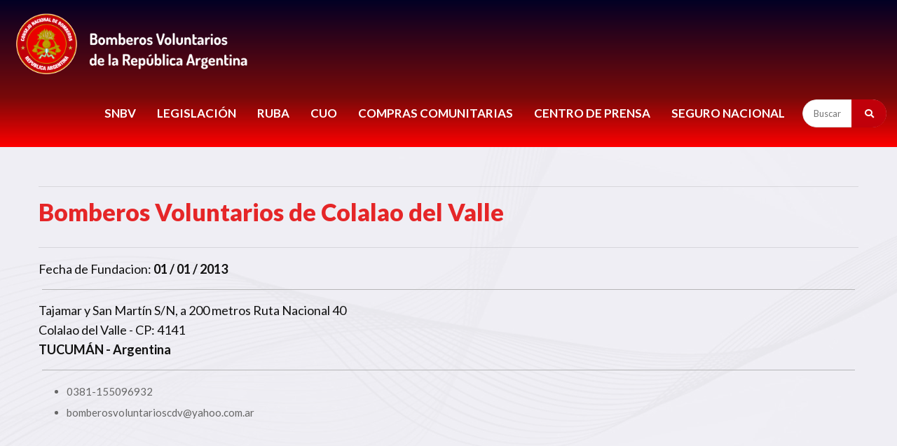

--- FILE ---
content_type: text/html; charset=UTF-8
request_url: https://www.bomberosra.org.ar/bomberos/1023-bomberos-voluntarios-de-colalao-del-valle
body_size: 7747
content:

<!DOCTYPE html>
<html lang="es">
<head>
    <meta charset="UTF-8">
    <meta name="viewport" content="width=device-width, initial-scale=1, shrink-to-fit=no">
    <title>Bomberos Voluntarios de Colalao del Valle - Bomberos Voluntarios de Argentina</title>
    <meta name='robots' content='index, follow, max-image-preview:large, max-snippet:-1, max-video-preview:-1' />

	<!-- This site is optimized with the Yoast SEO plugin v26.6 - https://yoast.com/wordpress/plugins/seo/ -->
	<link rel="canonical" href="https://www.bomberosra.org.ar/bomberos/1023-bomberos-voluntarios-de-colalao-del-valle" />
	<meta property="og:locale" content="es_ES" />
	<meta property="og:type" content="article" />
	<meta property="og:title" content="Bomberos Voluntarios de Colalao del Valle - Bomberos Voluntarios de Argentina" />
	<meta property="og:url" content="https://www.bomberosra.org.ar/bomberos/1023-bomberos-voluntarios-de-colalao-del-valle" />
	<meta property="og:site_name" content="Bomberos Voluntarios de Argentina" />
	<meta property="article:publisher" content="https://www.facebook.com/bomberosra" />
	<meta property="article:modified_time" content="2017-04-05T19:50:05+00:00" />
	<meta property="og:image" content="https://www.bomberosra.org.ar/wp-content/uploads/2014/12/1023_BV-colalao-2001.jpg" />
	<meta property="og:image:width" content="200" />
	<meta property="og:image:height" content="200" />
	<meta property="og:image:type" content="image/jpeg" />
	<meta name="twitter:card" content="summary_large_image" />
	<meta name="twitter:site" content="@bomberosra" />
	<script type="application/ld+json" class="yoast-schema-graph">{"@context":"https://schema.org","@graph":[{"@type":"WebPage","@id":"https://www.bomberosra.org.ar/bomberos/1023-bomberos-voluntarios-de-colalao-del-valle","url":"https://www.bomberosra.org.ar/bomberos/1023-bomberos-voluntarios-de-colalao-del-valle","name":"Bomberos Voluntarios de Colalao del Valle - Bomberos Voluntarios de Argentina","isPartOf":{"@id":"https://www.bomberosra.org.ar/#website"},"primaryImageOfPage":{"@id":"https://www.bomberosra.org.ar/bomberos/1023-bomberos-voluntarios-de-colalao-del-valle#primaryimage"},"image":{"@id":"https://www.bomberosra.org.ar/bomberos/1023-bomberos-voluntarios-de-colalao-del-valle#primaryimage"},"thumbnailUrl":"https://www.bomberosra.org.ar/wp-content/uploads/2014/12/1023_BV-colalao-2001.jpg","datePublished":"2015-01-18T13:10:43+00:00","dateModified":"2017-04-05T19:50:05+00:00","breadcrumb":{"@id":"https://www.bomberosra.org.ar/bomberos/1023-bomberos-voluntarios-de-colalao-del-valle#breadcrumb"},"inLanguage":"es","potentialAction":[{"@type":"ReadAction","target":["https://www.bomberosra.org.ar/bomberos/1023-bomberos-voluntarios-de-colalao-del-valle"]}]},{"@type":"ImageObject","inLanguage":"es","@id":"https://www.bomberosra.org.ar/bomberos/1023-bomberos-voluntarios-de-colalao-del-valle#primaryimage","url":"https://www.bomberosra.org.ar/wp-content/uploads/2014/12/1023_BV-colalao-2001.jpg","contentUrl":"https://www.bomberosra.org.ar/wp-content/uploads/2014/12/1023_BV-colalao-2001.jpg","width":200,"height":200},{"@type":"BreadcrumbList","@id":"https://www.bomberosra.org.ar/bomberos/1023-bomberos-voluntarios-de-colalao-del-valle#breadcrumb","itemListElement":[{"@type":"ListItem","position":1,"name":"Portada","item":"https://www.bomberosra.org.ar/"},{"@type":"ListItem","position":2,"name":"Bomberos","item":"https://www.bomberosra.org.ar/bomberos"},{"@type":"ListItem","position":3,"name":"Bomberos Voluntarios de Colalao del Valle"}]},{"@type":"WebSite","@id":"https://www.bomberosra.org.ar/#website","url":"https://www.bomberosra.org.ar/","name":"Bomberos Voluntarios de Argentina","description":"Sistema Nacional de Bomberos Voluntarios de la Republica Argentina","publisher":{"@id":"https://www.bomberosra.org.ar/#organization"},"alternateName":"Bomberos Voluntarios de la Republica Argentina","potentialAction":[{"@type":"SearchAction","target":{"@type":"EntryPoint","urlTemplate":"https://www.bomberosra.org.ar/?s={search_term_string}"},"query-input":{"@type":"PropertyValueSpecification","valueRequired":true,"valueName":"search_term_string"}}],"inLanguage":"es"},{"@type":"Organization","@id":"https://www.bomberosra.org.ar/#organization","name":"Consejo de Federaciones de Bomberos Voluntarios de la República Argentina","alternateName":"CFBVRA - Bomberos Voluntarios","url":"https://www.bomberosra.org.ar/","logo":{"@type":"ImageObject","inLanguage":"es","@id":"https://www.bomberosra.org.ar/#/schema/logo/image/","url":"https://www.bomberosra.org.ar/wp-content/uploads/2023/06/logo-CNB.jpg.png","contentUrl":"https://www.bomberosra.org.ar/wp-content/uploads/2023/06/logo-CNB.jpg.png","width":2564,"height":2065,"caption":"Consejo de Federaciones de Bomberos Voluntarios de la República Argentina"},"image":{"@id":"https://www.bomberosra.org.ar/#/schema/logo/image/"},"sameAs":["https://www.facebook.com/bomberosra","https://x.com/bomberosra","https://instagram.com/bomberosra/","https://www.youtube.com/user/bomberosra"]}]}</script>
	<!-- / Yoast SEO plugin. -->


<link rel="alternate" title="oEmbed (JSON)" type="application/json+oembed" href="https://www.bomberosra.org.ar/wp-json/oembed/1.0/embed?url=https%3A%2F%2Fwww.bomberosra.org.ar%2Fbomberos%2F1023-bomberos-voluntarios-de-colalao-del-valle" />
<link rel="alternate" title="oEmbed (XML)" type="text/xml+oembed" href="https://www.bomberosra.org.ar/wp-json/oembed/1.0/embed?url=https%3A%2F%2Fwww.bomberosra.org.ar%2Fbomberos%2F1023-bomberos-voluntarios-de-colalao-del-valle&#038;format=xml" />
<style id='wp-img-auto-sizes-contain-inline-css' type='text/css'>
img:is([sizes=auto i],[sizes^="auto," i]){contain-intrinsic-size:3000px 1500px}
/*# sourceURL=wp-img-auto-sizes-contain-inline-css */
</style>
<link rel='stylesheet' id='sdm-styles-css' href='https://www.bomberosra.org.ar/wp-content/plugins/simple-download-monitor/css/sdm_wp_styles.css?ver=6.9' type='text/css' media='all' />
<style id='wp-block-library-inline-css' type='text/css'>
:root{--wp-block-synced-color:#7a00df;--wp-block-synced-color--rgb:122,0,223;--wp-bound-block-color:var(--wp-block-synced-color);--wp-editor-canvas-background:#ddd;--wp-admin-theme-color:#007cba;--wp-admin-theme-color--rgb:0,124,186;--wp-admin-theme-color-darker-10:#006ba1;--wp-admin-theme-color-darker-10--rgb:0,107,160.5;--wp-admin-theme-color-darker-20:#005a87;--wp-admin-theme-color-darker-20--rgb:0,90,135;--wp-admin-border-width-focus:2px}@media (min-resolution:192dpi){:root{--wp-admin-border-width-focus:1.5px}}.wp-element-button{cursor:pointer}:root .has-very-light-gray-background-color{background-color:#eee}:root .has-very-dark-gray-background-color{background-color:#313131}:root .has-very-light-gray-color{color:#eee}:root .has-very-dark-gray-color{color:#313131}:root .has-vivid-green-cyan-to-vivid-cyan-blue-gradient-background{background:linear-gradient(135deg,#00d084,#0693e3)}:root .has-purple-crush-gradient-background{background:linear-gradient(135deg,#34e2e4,#4721fb 50%,#ab1dfe)}:root .has-hazy-dawn-gradient-background{background:linear-gradient(135deg,#faaca8,#dad0ec)}:root .has-subdued-olive-gradient-background{background:linear-gradient(135deg,#fafae1,#67a671)}:root .has-atomic-cream-gradient-background{background:linear-gradient(135deg,#fdd79a,#004a59)}:root .has-nightshade-gradient-background{background:linear-gradient(135deg,#330968,#31cdcf)}:root .has-midnight-gradient-background{background:linear-gradient(135deg,#020381,#2874fc)}:root{--wp--preset--font-size--normal:16px;--wp--preset--font-size--huge:42px}.has-regular-font-size{font-size:1em}.has-larger-font-size{font-size:2.625em}.has-normal-font-size{font-size:var(--wp--preset--font-size--normal)}.has-huge-font-size{font-size:var(--wp--preset--font-size--huge)}.has-text-align-center{text-align:center}.has-text-align-left{text-align:left}.has-text-align-right{text-align:right}.has-fit-text{white-space:nowrap!important}#end-resizable-editor-section{display:none}.aligncenter{clear:both}.items-justified-left{justify-content:flex-start}.items-justified-center{justify-content:center}.items-justified-right{justify-content:flex-end}.items-justified-space-between{justify-content:space-between}.screen-reader-text{border:0;clip-path:inset(50%);height:1px;margin:-1px;overflow:hidden;padding:0;position:absolute;width:1px;word-wrap:normal!important}.screen-reader-text:focus{background-color:#ddd;clip-path:none;color:#444;display:block;font-size:1em;height:auto;left:5px;line-height:normal;padding:15px 23px 14px;text-decoration:none;top:5px;width:auto;z-index:100000}html :where(.has-border-color){border-style:solid}html :where([style*=border-top-color]){border-top-style:solid}html :where([style*=border-right-color]){border-right-style:solid}html :where([style*=border-bottom-color]){border-bottom-style:solid}html :where([style*=border-left-color]){border-left-style:solid}html :where([style*=border-width]){border-style:solid}html :where([style*=border-top-width]){border-top-style:solid}html :where([style*=border-right-width]){border-right-style:solid}html :where([style*=border-bottom-width]){border-bottom-style:solid}html :where([style*=border-left-width]){border-left-style:solid}html :where(img[class*=wp-image-]){height:auto;max-width:100%}:where(figure){margin:0 0 1em}html :where(.is-position-sticky){--wp-admin--admin-bar--position-offset:var(--wp-admin--admin-bar--height,0px)}@media screen and (max-width:600px){html :where(.is-position-sticky){--wp-admin--admin-bar--position-offset:0px}}

/*# sourceURL=wp-block-library-inline-css */
</style><style id='global-styles-inline-css' type='text/css'>
:root{--wp--preset--aspect-ratio--square: 1;--wp--preset--aspect-ratio--4-3: 4/3;--wp--preset--aspect-ratio--3-4: 3/4;--wp--preset--aspect-ratio--3-2: 3/2;--wp--preset--aspect-ratio--2-3: 2/3;--wp--preset--aspect-ratio--16-9: 16/9;--wp--preset--aspect-ratio--9-16: 9/16;--wp--preset--color--black: #000000;--wp--preset--color--cyan-bluish-gray: #abb8c3;--wp--preset--color--white: #ffffff;--wp--preset--color--pale-pink: #f78da7;--wp--preset--color--vivid-red: #cf2e2e;--wp--preset--color--luminous-vivid-orange: #ff6900;--wp--preset--color--luminous-vivid-amber: #fcb900;--wp--preset--color--light-green-cyan: #7bdcb5;--wp--preset--color--vivid-green-cyan: #00d084;--wp--preset--color--pale-cyan-blue: #8ed1fc;--wp--preset--color--vivid-cyan-blue: #0693e3;--wp--preset--color--vivid-purple: #9b51e0;--wp--preset--gradient--vivid-cyan-blue-to-vivid-purple: linear-gradient(135deg,rgb(6,147,227) 0%,rgb(155,81,224) 100%);--wp--preset--gradient--light-green-cyan-to-vivid-green-cyan: linear-gradient(135deg,rgb(122,220,180) 0%,rgb(0,208,130) 100%);--wp--preset--gradient--luminous-vivid-amber-to-luminous-vivid-orange: linear-gradient(135deg,rgb(252,185,0) 0%,rgb(255,105,0) 100%);--wp--preset--gradient--luminous-vivid-orange-to-vivid-red: linear-gradient(135deg,rgb(255,105,0) 0%,rgb(207,46,46) 100%);--wp--preset--gradient--very-light-gray-to-cyan-bluish-gray: linear-gradient(135deg,rgb(238,238,238) 0%,rgb(169,184,195) 100%);--wp--preset--gradient--cool-to-warm-spectrum: linear-gradient(135deg,rgb(74,234,220) 0%,rgb(151,120,209) 20%,rgb(207,42,186) 40%,rgb(238,44,130) 60%,rgb(251,105,98) 80%,rgb(254,248,76) 100%);--wp--preset--gradient--blush-light-purple: linear-gradient(135deg,rgb(255,206,236) 0%,rgb(152,150,240) 100%);--wp--preset--gradient--blush-bordeaux: linear-gradient(135deg,rgb(254,205,165) 0%,rgb(254,45,45) 50%,rgb(107,0,62) 100%);--wp--preset--gradient--luminous-dusk: linear-gradient(135deg,rgb(255,203,112) 0%,rgb(199,81,192) 50%,rgb(65,88,208) 100%);--wp--preset--gradient--pale-ocean: linear-gradient(135deg,rgb(255,245,203) 0%,rgb(182,227,212) 50%,rgb(51,167,181) 100%);--wp--preset--gradient--electric-grass: linear-gradient(135deg,rgb(202,248,128) 0%,rgb(113,206,126) 100%);--wp--preset--gradient--midnight: linear-gradient(135deg,rgb(2,3,129) 0%,rgb(40,116,252) 100%);--wp--preset--font-size--small: 13px;--wp--preset--font-size--medium: 20px;--wp--preset--font-size--large: 36px;--wp--preset--font-size--x-large: 42px;--wp--preset--spacing--20: 0.44rem;--wp--preset--spacing--30: 0.67rem;--wp--preset--spacing--40: 1rem;--wp--preset--spacing--50: 1.5rem;--wp--preset--spacing--60: 2.25rem;--wp--preset--spacing--70: 3.38rem;--wp--preset--spacing--80: 5.06rem;--wp--preset--shadow--natural: 6px 6px 9px rgba(0, 0, 0, 0.2);--wp--preset--shadow--deep: 12px 12px 50px rgba(0, 0, 0, 0.4);--wp--preset--shadow--sharp: 6px 6px 0px rgba(0, 0, 0, 0.2);--wp--preset--shadow--outlined: 6px 6px 0px -3px rgb(255, 255, 255), 6px 6px rgb(0, 0, 0);--wp--preset--shadow--crisp: 6px 6px 0px rgb(0, 0, 0);}:where(.is-layout-flex){gap: 0.5em;}:where(.is-layout-grid){gap: 0.5em;}body .is-layout-flex{display: flex;}.is-layout-flex{flex-wrap: wrap;align-items: center;}.is-layout-flex > :is(*, div){margin: 0;}body .is-layout-grid{display: grid;}.is-layout-grid > :is(*, div){margin: 0;}:where(.wp-block-columns.is-layout-flex){gap: 2em;}:where(.wp-block-columns.is-layout-grid){gap: 2em;}:where(.wp-block-post-template.is-layout-flex){gap: 1.25em;}:where(.wp-block-post-template.is-layout-grid){gap: 1.25em;}.has-black-color{color: var(--wp--preset--color--black) !important;}.has-cyan-bluish-gray-color{color: var(--wp--preset--color--cyan-bluish-gray) !important;}.has-white-color{color: var(--wp--preset--color--white) !important;}.has-pale-pink-color{color: var(--wp--preset--color--pale-pink) !important;}.has-vivid-red-color{color: var(--wp--preset--color--vivid-red) !important;}.has-luminous-vivid-orange-color{color: var(--wp--preset--color--luminous-vivid-orange) !important;}.has-luminous-vivid-amber-color{color: var(--wp--preset--color--luminous-vivid-amber) !important;}.has-light-green-cyan-color{color: var(--wp--preset--color--light-green-cyan) !important;}.has-vivid-green-cyan-color{color: var(--wp--preset--color--vivid-green-cyan) !important;}.has-pale-cyan-blue-color{color: var(--wp--preset--color--pale-cyan-blue) !important;}.has-vivid-cyan-blue-color{color: var(--wp--preset--color--vivid-cyan-blue) !important;}.has-vivid-purple-color{color: var(--wp--preset--color--vivid-purple) !important;}.has-black-background-color{background-color: var(--wp--preset--color--black) !important;}.has-cyan-bluish-gray-background-color{background-color: var(--wp--preset--color--cyan-bluish-gray) !important;}.has-white-background-color{background-color: var(--wp--preset--color--white) !important;}.has-pale-pink-background-color{background-color: var(--wp--preset--color--pale-pink) !important;}.has-vivid-red-background-color{background-color: var(--wp--preset--color--vivid-red) !important;}.has-luminous-vivid-orange-background-color{background-color: var(--wp--preset--color--luminous-vivid-orange) !important;}.has-luminous-vivid-amber-background-color{background-color: var(--wp--preset--color--luminous-vivid-amber) !important;}.has-light-green-cyan-background-color{background-color: var(--wp--preset--color--light-green-cyan) !important;}.has-vivid-green-cyan-background-color{background-color: var(--wp--preset--color--vivid-green-cyan) !important;}.has-pale-cyan-blue-background-color{background-color: var(--wp--preset--color--pale-cyan-blue) !important;}.has-vivid-cyan-blue-background-color{background-color: var(--wp--preset--color--vivid-cyan-blue) !important;}.has-vivid-purple-background-color{background-color: var(--wp--preset--color--vivid-purple) !important;}.has-black-border-color{border-color: var(--wp--preset--color--black) !important;}.has-cyan-bluish-gray-border-color{border-color: var(--wp--preset--color--cyan-bluish-gray) !important;}.has-white-border-color{border-color: var(--wp--preset--color--white) !important;}.has-pale-pink-border-color{border-color: var(--wp--preset--color--pale-pink) !important;}.has-vivid-red-border-color{border-color: var(--wp--preset--color--vivid-red) !important;}.has-luminous-vivid-orange-border-color{border-color: var(--wp--preset--color--luminous-vivid-orange) !important;}.has-luminous-vivid-amber-border-color{border-color: var(--wp--preset--color--luminous-vivid-amber) !important;}.has-light-green-cyan-border-color{border-color: var(--wp--preset--color--light-green-cyan) !important;}.has-vivid-green-cyan-border-color{border-color: var(--wp--preset--color--vivid-green-cyan) !important;}.has-pale-cyan-blue-border-color{border-color: var(--wp--preset--color--pale-cyan-blue) !important;}.has-vivid-cyan-blue-border-color{border-color: var(--wp--preset--color--vivid-cyan-blue) !important;}.has-vivid-purple-border-color{border-color: var(--wp--preset--color--vivid-purple) !important;}.has-vivid-cyan-blue-to-vivid-purple-gradient-background{background: var(--wp--preset--gradient--vivid-cyan-blue-to-vivid-purple) !important;}.has-light-green-cyan-to-vivid-green-cyan-gradient-background{background: var(--wp--preset--gradient--light-green-cyan-to-vivid-green-cyan) !important;}.has-luminous-vivid-amber-to-luminous-vivid-orange-gradient-background{background: var(--wp--preset--gradient--luminous-vivid-amber-to-luminous-vivid-orange) !important;}.has-luminous-vivid-orange-to-vivid-red-gradient-background{background: var(--wp--preset--gradient--luminous-vivid-orange-to-vivid-red) !important;}.has-very-light-gray-to-cyan-bluish-gray-gradient-background{background: var(--wp--preset--gradient--very-light-gray-to-cyan-bluish-gray) !important;}.has-cool-to-warm-spectrum-gradient-background{background: var(--wp--preset--gradient--cool-to-warm-spectrum) !important;}.has-blush-light-purple-gradient-background{background: var(--wp--preset--gradient--blush-light-purple) !important;}.has-blush-bordeaux-gradient-background{background: var(--wp--preset--gradient--blush-bordeaux) !important;}.has-luminous-dusk-gradient-background{background: var(--wp--preset--gradient--luminous-dusk) !important;}.has-pale-ocean-gradient-background{background: var(--wp--preset--gradient--pale-ocean) !important;}.has-electric-grass-gradient-background{background: var(--wp--preset--gradient--electric-grass) !important;}.has-midnight-gradient-background{background: var(--wp--preset--gradient--midnight) !important;}.has-small-font-size{font-size: var(--wp--preset--font-size--small) !important;}.has-medium-font-size{font-size: var(--wp--preset--font-size--medium) !important;}.has-large-font-size{font-size: var(--wp--preset--font-size--large) !important;}.has-x-large-font-size{font-size: var(--wp--preset--font-size--x-large) !important;}
/*# sourceURL=global-styles-inline-css */
</style>

<style id='classic-theme-styles-inline-css' type='text/css'>
/*! This file is auto-generated */
.wp-block-button__link{color:#fff;background-color:#32373c;border-radius:9999px;box-shadow:none;text-decoration:none;padding:calc(.667em + 2px) calc(1.333em + 2px);font-size:1.125em}.wp-block-file__button{background:#32373c;color:#fff;text-decoration:none}
/*# sourceURL=/wp-includes/css/classic-themes.min.css */
</style>
<script type="text/javascript" src="https://www.bomberosra.org.ar/wp-includes/js/jquery/jquery.min.js?ver=3.7.1" id="jquery-core-js"></script>
<script type="text/javascript" src="https://www.bomberosra.org.ar/wp-includes/js/jquery/jquery-migrate.min.js?ver=3.4.1" id="jquery-migrate-js"></script>
<script type="text/javascript" id="mi-script-ajax-js-extra">
/* <![CDATA[ */
var MyAjax = {"url":"https://www.bomberosra.org.ar/wp-admin/admin-ajax.php","nonce":"e326c11c20"};
//# sourceURL=mi-script-ajax-js-extra
/* ]]> */
</script>
<script type="text/javascript" src="https://www.bomberosra.org.ar/wp-content/themes/snbvra/assets/js/ajax-search.js?ver=6.9" id="mi-script-ajax-js"></script>
<script type="text/javascript" id="sdm-scripts-js-extra">
/* <![CDATA[ */
var sdm_ajax_script = {"ajaxurl":"https://www.bomberosra.org.ar/wp-admin/admin-ajax.php"};
//# sourceURL=sdm-scripts-js-extra
/* ]]> */
</script>
<script type="text/javascript" src="https://www.bomberosra.org.ar/wp-content/plugins/simple-download-monitor/js/sdm_wp_scripts.js?ver=6.9" id="sdm-scripts-js"></script>
<link rel="icon" href="https://www.bomberosra.org.ar/wp-content/uploads/2023/06/cropped-logo-CNB.jpg-1-32x32.png" sizes="32x32" />
<link rel="icon" href="https://www.bomberosra.org.ar/wp-content/uploads/2023/06/cropped-logo-CNB.jpg-1-192x192.png" sizes="192x192" />
<link rel="apple-touch-icon" href="https://www.bomberosra.org.ar/wp-content/uploads/2023/06/cropped-logo-CNB.jpg-1-180x180.png" />
<meta name="msapplication-TileImage" content="https://www.bomberosra.org.ar/wp-content/uploads/2023/06/cropped-logo-CNB.jpg-1-270x270.png" />
    <link rel="stylesheet" href="https://www.bomberosra.org.ar/wp-content/themes/snbvra/assets/css/icons.min.css">
    <link rel="stylesheet" href="https://www.bomberosra.org.ar/wp-content/themes/snbvra/assets/css/bootstrap.min.css">
    <link rel="stylesheet" href="https://www.bomberosra.org.ar/wp-content/themes/snbvra/assets/css/owl.carousel.min.css">
    <link rel="stylesheet" href="https://www.bomberosra.org.ar/wp-content/themes/snbvra/assets/css/style.css">
    <link rel="stylesheet" href="https://www.bomberosra.org.ar/wp-content/themes/snbvra/assets/css/responsive.css">	
    <link rel="stylesheet" href="https://www.bomberosra.org.ar/wp-content/themes/snbvra/assets/css/color.css"/>
    <link href="https://fonts.googleapis.com/icon?family=Material+Icons" rel="stylesheet">


     
  

</head>
<body itemscope>
    <div class="preloader">
        <div class="loader-inner ball-scale-multiple">
            <div></div>
            <div></div>
            <div></div>
        </div>
    </div><!-- Preloader -->
    <main>
        <header class="style3">
            
            <div class="lg-mnu-sec2">
                <div class="container-fluid">
                    <div class="logo"><a href="https://www.bomberosra.org.ar" title="Bomberos Voluntarios de Argentina - Sistema Nacional de Bomberos Voluntarios de la Republica Argentina" itemprop="url"><img src="https://www.bomberosra.org.ar/wp-content/themes/snbvra/assets/images/logo.png" alt="Bomberos Voluntarios de Argentina - Sistema Nacional de Bomberos Voluntarios de la Republica Argentina" itemprop="image"></a></div><!-- Logo -->
                    <nav>                                  
                    <div>
                    
                     <ul id="menu-menu-principal" class="menu"><li id="menu-item-2059" class="menu-item menu-item-type-custom menu-item-object-custom menu-item-has-children menu-item-2059"><a href="#">SNBV</a>
<ul class="sub-menu">
	<li id="menu-item-2077" class="menu-item menu-item-type-post_type menu-item-object-page menu-item-2077"><a href="https://www.bomberosra.org.ar/snbv-consejo-nacional">Consejo Nacional</a></li>
	<li id="menu-item-2081" class="menu-item menu-item-type-post_type menu-item-object-page menu-item-2081"><a href="https://www.bomberosra.org.ar/snbv-federaciones">Federaciones</a></li>
	<li id="menu-item-2076" class="menu-item menu-item-type-post_type menu-item-object-page menu-item-2076"><a href="https://www.bomberosra.org.ar/snbv-asociaciones">Asociaciones</a></li>
	<li id="menu-item-2463" class="menu-item menu-item-type-post_type menu-item-object-page menu-item-2463"><a href="https://www.bomberosra.org.ar/snbv-aniversarios">Aniversarios</a></li>
	<li id="menu-item-2099" class="menu-item menu-item-type-post_type menu-item-object-page menu-item-2099"><a href="https://www.bomberosra.org.ar/snbv-historia">Historia</a></li>
	<li id="menu-item-723066" class="menu-item menu-item-type-post_type menu-item-object-page menu-item-723066"><a href="https://www.bomberosra.org.ar/protocolos-covid-19-para-bomberos-voluntarios">COVID-19</a></li>
</ul>
</li>
<li id="menu-item-2464" class="menu-item menu-item-type-custom menu-item-object-custom menu-item-has-children menu-item-2464"><a href="#">LEGISLACIÓN</a>
<ul class="sub-menu">
	<li id="menu-item-2472" class="menu-item menu-item-type-post_type menu-item-object-page menu-item-2472"><a href="https://www.bomberosra.org.ar/snbv-legislacion/legislacion-nacional">Legislacion Nacional</a></li>
	<li id="menu-item-2473" class="menu-item menu-item-type-post_type menu-item-object-page menu-item-2473"><a href="https://www.bomberosra.org.ar/snbv-legislacion/legislacion-provincial">Legislacion Provincial</a></li>
	<li id="menu-item-2471" class="menu-item menu-item-type-post_type menu-item-object-page menu-item-2471"><a href="https://www.bomberosra.org.ar/snbv-legislacion/legislacion-municipal">Legislacion Municipal</a></li>
	<li id="menu-item-2477" class="menu-item menu-item-type-post_type menu-item-object-page menu-item-2477"><a href="https://www.bomberosra.org.ar/snbv-legislacion/financiamiento">Financiamiento</a></li>
	<li id="menu-item-5273" class="menu-item menu-item-type-post_type menu-item-object-page menu-item-5273"><a href="https://www.bomberosra.org.ar/snbv-legislacion/escalafon-jerarquico-snbv">Escalafón Jerárquico</a></li>
</ul>
</li>
<li id="menu-item-722533" class="menu-item menu-item-type-post_type menu-item-object-page menu-item-722533"><a href="https://www.bomberosra.org.ar/snbv-ruba-bomberos">RUBA</a></li>
<li id="menu-item-723173" class="menu-item menu-item-type-custom menu-item-object-custom menu-item-has-children menu-item-723173"><a href="#">CUO</a>
<ul class="sub-menu">
	<li id="menu-item-722536" class="menu-item menu-item-type-post_type menu-item-object-cuosecciones menu-item-722536"><a href="https://www.bomberosra.org.ar/coordinacion-unica-de-operaciones/inicio">Operaciones</a></li>
	<li id="menu-item-723174" class="menu-item menu-item-type-post_type menu-item-object-cuosecciones menu-item-723174"><a href="https://www.bomberosra.org.ar/coordinacion-unica-de-operaciones/autoridades">Autoridades</a></li>
	<li id="menu-item-723176" class="menu-item menu-item-type-post_type menu-item-object-cuosecciones menu-item-723176"><a href="https://www.bomberosra.org.ar/coordinacion-unica-de-operaciones/regiones">Regiones</a></li>
	<li id="menu-item-724540" class="menu-item menu-item-type-post_type menu-item-object-cuosecciones menu-item-724540"><a href="https://www.bomberosra.org.ar/coordinacion-unica-de-operaciones/brigadas-nacionales">Brigadas Nacionales</a></li>
	<li id="menu-item-724539" class="menu-item menu-item-type-post_type menu-item-object-cuosecciones menu-item-724539"><a href="https://www.bomberosra.org.ar/coordinacion-unica-de-operaciones/protocolos">Protocolos</a></li>
	<li id="menu-item-724538" class="menu-item menu-item-type-post_type menu-item-object-cuosecciones menu-item-724538"><a href="https://www.bomberosra.org.ar/coordinacion-unica-de-operaciones/informes-de-gestion">Informes de Gestión</a></li>
</ul>
</li>
<li id="menu-item-722534" class="menu-item menu-item-type-post_type menu-item-object-page menu-item-722534"><a href="https://www.bomberosra.org.ar/snbv-compras-comunitarias">COMPRAS COMUNITARIAS</a></li>
<li id="menu-item-722537" class="menu-item menu-item-type-custom menu-item-object-custom menu-item-has-children menu-item-722537"><a href="#">CENTRO DE PRENSA</a>
<ul class="sub-menu">
	<li id="menu-item-722559" class="menu-item menu-item-type-taxonomy menu-item-object-category menu-item-722559"><a href="https://www.bomberosra.org.ar/secciones/noticias">Noticias</a></li>
	<li id="menu-item-722558" class="menu-item menu-item-type-post_type menu-item-object-page menu-item-722558"><a href="https://www.bomberosra.org.ar/snbv-prensa-y-difusion">Prensa</a></li>
	<li id="menu-item-722557" class="menu-item menu-item-type-post_type menu-item-object-page menu-item-722557"><a href="https://www.bomberosra.org.ar/snbv-prensa-y-difusion/revista-bomberos-de-argentina">Revista Bomberos</a></li>
	<li id="menu-item-725472" class="menu-item menu-item-type-custom menu-item-object-custom menu-item-725472"><a target="_blank" href="https://youtube.com/playlist?list=PLRm5RllyyDe2L1qF50TA4DKFXaP12-k1X&#038;si=STSpdSIJYIA4ljkH">Podcast Bomberos</a></li>
	<li id="menu-item-725535" class="menu-item menu-item-type-post_type menu-item-object-page menu-item-725535"><a href="https://www.bomberosra.org.ar/snbv-prensa-y-difusion/informes-area-de-comunicacion">Informes Semanales</a></li>
</ul>
</li>
<li id="menu-item-722797" class="menu-item menu-item-type-post_type menu-item-object-page menu-item-722797"><a href="https://www.bomberosra.org.ar/seguro-nacional">Seguro Nacional</a></li>
</ul> 


                     <form name="Search" id="searchform" action="/">
                            <input type="text" name="s" id="s" class="req placeholder" placeholder="Buscar" title="Buscador" >
		                    <input name="orderby" type="hidden" value="date" />                            
                            <button type="submit"><i class="fas fa-search"></i></button>              
                            </form> 


                    </div> 

                    </nav>

                    
                    
                </div>
            </div><!-- Logo Menu Sec -->
        </header><!-- Header -->
        <div class="rspn-hdr">
           
            <div class="lg-mn">
                <div class="logo"><a href="https://www.bomberosra.org.ar" title="Bomberos Voluntarios de Argentina - Sistema Nacional de Bomberos Voluntarios de la Republica Argentina" itemprop="url"><img src="https://www.bomberosra.org.ar/wp-content/themes/snbvra/assets/images/logo.png" alt="Bomberos Voluntarios de Argentina - Sistema Nacional de Bomberos Voluntarios de la Republica Argentina" itemprop="image"></a></div>                
                <span class="rspn-mnu-btn brd-rd5"><i class="fa fa-list-ul"></i></span>
            </div>
            <div class="rsnp-mnu">
                <span class="rspn-mnu-cls"><i class="fa fa-times"></i></span>
                <ul id="menu-menu-principal-1" class="menu"><li class="menu-item menu-item-type-custom menu-item-object-custom menu-item-has-children menu-item-2059"><a href="#">SNBV</a>
<ul class="sub-menu">
	<li class="menu-item menu-item-type-post_type menu-item-object-page menu-item-2077"><a href="https://www.bomberosra.org.ar/snbv-consejo-nacional">Consejo Nacional</a></li>
	<li class="menu-item menu-item-type-post_type menu-item-object-page menu-item-2081"><a href="https://www.bomberosra.org.ar/snbv-federaciones">Federaciones</a></li>
	<li class="menu-item menu-item-type-post_type menu-item-object-page menu-item-2076"><a href="https://www.bomberosra.org.ar/snbv-asociaciones">Asociaciones</a></li>
	<li class="menu-item menu-item-type-post_type menu-item-object-page menu-item-2463"><a href="https://www.bomberosra.org.ar/snbv-aniversarios">Aniversarios</a></li>
	<li class="menu-item menu-item-type-post_type menu-item-object-page menu-item-2099"><a href="https://www.bomberosra.org.ar/snbv-historia">Historia</a></li>
	<li class="menu-item menu-item-type-post_type menu-item-object-page menu-item-723066"><a href="https://www.bomberosra.org.ar/protocolos-covid-19-para-bomberos-voluntarios">COVID-19</a></li>
</ul>
</li>
<li class="menu-item menu-item-type-custom menu-item-object-custom menu-item-has-children menu-item-2464"><a href="#">LEGISLACIÓN</a>
<ul class="sub-menu">
	<li class="menu-item menu-item-type-post_type menu-item-object-page menu-item-2472"><a href="https://www.bomberosra.org.ar/snbv-legislacion/legislacion-nacional">Legislacion Nacional</a></li>
	<li class="menu-item menu-item-type-post_type menu-item-object-page menu-item-2473"><a href="https://www.bomberosra.org.ar/snbv-legislacion/legislacion-provincial">Legislacion Provincial</a></li>
	<li class="menu-item menu-item-type-post_type menu-item-object-page menu-item-2471"><a href="https://www.bomberosra.org.ar/snbv-legislacion/legislacion-municipal">Legislacion Municipal</a></li>
	<li class="menu-item menu-item-type-post_type menu-item-object-page menu-item-2477"><a href="https://www.bomberosra.org.ar/snbv-legislacion/financiamiento">Financiamiento</a></li>
	<li class="menu-item menu-item-type-post_type menu-item-object-page menu-item-5273"><a href="https://www.bomberosra.org.ar/snbv-legislacion/escalafon-jerarquico-snbv">Escalafón Jerárquico</a></li>
</ul>
</li>
<li class="menu-item menu-item-type-post_type menu-item-object-page menu-item-722533"><a href="https://www.bomberosra.org.ar/snbv-ruba-bomberos">RUBA</a></li>
<li class="menu-item menu-item-type-custom menu-item-object-custom menu-item-has-children menu-item-723173"><a href="#">CUO</a>
<ul class="sub-menu">
	<li class="menu-item menu-item-type-post_type menu-item-object-cuosecciones menu-item-722536"><a href="https://www.bomberosra.org.ar/coordinacion-unica-de-operaciones/inicio">Operaciones</a></li>
	<li class="menu-item menu-item-type-post_type menu-item-object-cuosecciones menu-item-723174"><a href="https://www.bomberosra.org.ar/coordinacion-unica-de-operaciones/autoridades">Autoridades</a></li>
	<li class="menu-item menu-item-type-post_type menu-item-object-cuosecciones menu-item-723176"><a href="https://www.bomberosra.org.ar/coordinacion-unica-de-operaciones/regiones">Regiones</a></li>
	<li class="menu-item menu-item-type-post_type menu-item-object-cuosecciones menu-item-724540"><a href="https://www.bomberosra.org.ar/coordinacion-unica-de-operaciones/brigadas-nacionales">Brigadas Nacionales</a></li>
	<li class="menu-item menu-item-type-post_type menu-item-object-cuosecciones menu-item-724539"><a href="https://www.bomberosra.org.ar/coordinacion-unica-de-operaciones/protocolos">Protocolos</a></li>
	<li class="menu-item menu-item-type-post_type menu-item-object-cuosecciones menu-item-724538"><a href="https://www.bomberosra.org.ar/coordinacion-unica-de-operaciones/informes-de-gestion">Informes de Gestión</a></li>
</ul>
</li>
<li class="menu-item menu-item-type-post_type menu-item-object-page menu-item-722534"><a href="https://www.bomberosra.org.ar/snbv-compras-comunitarias">COMPRAS COMUNITARIAS</a></li>
<li class="menu-item menu-item-type-custom menu-item-object-custom menu-item-has-children menu-item-722537"><a href="#">CENTRO DE PRENSA</a>
<ul class="sub-menu">
	<li class="menu-item menu-item-type-taxonomy menu-item-object-category menu-item-722559"><a href="https://www.bomberosra.org.ar/secciones/noticias">Noticias</a></li>
	<li class="menu-item menu-item-type-post_type menu-item-object-page menu-item-722558"><a href="https://www.bomberosra.org.ar/snbv-prensa-y-difusion">Prensa</a></li>
	<li class="menu-item menu-item-type-post_type menu-item-object-page menu-item-722557"><a href="https://www.bomberosra.org.ar/snbv-prensa-y-difusion/revista-bomberos-de-argentina">Revista Bomberos</a></li>
	<li class="menu-item menu-item-type-custom menu-item-object-custom menu-item-725472"><a target="_blank" href="https://youtube.com/playlist?list=PLRm5RllyyDe2L1qF50TA4DKFXaP12-k1X&#038;si=STSpdSIJYIA4ljkH">Podcast Bomberos</a></li>
	<li class="menu-item menu-item-type-post_type menu-item-object-page menu-item-725535"><a href="https://www.bomberosra.org.ar/snbv-prensa-y-difusion/informes-area-de-comunicacion">Informes Semanales</a></li>
</ul>
</li>
<li class="menu-item menu-item-type-post_type menu-item-object-page menu-item-722797"><a href="https://www.bomberosra.org.ar/seguro-nacional">Seguro Nacional</a></li>
</ul>                    
            </div>
        </div><!-- Responsive Header -->





<section>
            <div class="gap top-spac40">
            <div class="fixed-bg2 wt-gry-bg2" style="background-image: url(https://www.bomberosra.org.ar/wp-content/themes/snbvra/assets/images/fondo2.png);"></div>
                <div class="container">
                    <div class="blog-detail-wrp">
                        <div class="row">
                            <div class="col-md-12 col-sm-12 col-lg-12">
                                <div class="blog-detail">


									

                                    <div class="blog-detail-desc">
                                    <div><hr></div>
                                    <h2 itemprop="headline">Bomberos Voluntarios de Colalao del Valle</h2>
                                    <div><hr></div>


                                        

                                        <p style="margin:0px;">Fecha de Fundacion:<strong> 01 / 01 / 2013 </strong></p>
<div id="linea-dotted2"></div>
<p style="margin:0px;">Tajamar y San Martín S/N, a 200 metros Ruta Nacional 40</p>
<p style="margin:0px;">Colalao del Valle  - CP: 4141 </p>
<p style="margin:0px;"></p>
<p style="margin:0px;"><strong><a href="https://www.bomberosra.org.ar/ta-provincias/tucuman" rel="tag">TUCUMÁN</a> -  Argentina</strong></p>
<div id="linea-dotted2"></div>
<ul class="none" style="margin: 0px;">               
<li><i class="icon-phone"  title="Telefono"></i> 0381-155096932</li>
<li><i class="icon-envelope"  title="Email"></i> bomberosvoluntarioscdv@yahoo.com.ar</li>
</ul>

                                                                                                                 
                                        
                                    </div>
                                </div>
                            </div>

                               
                                
                                
                          
                        </div>
                    </div><!-- Blog Detail Wrap -->
                </div>
            </div>
        </section>
<footer>
            <div class="gap top-spac70 bottom-spac70 drk-bg">
                <div class="container">
                    <div class="ftr-dta remove-ext5">
                        <div class="row">
                            <div class="col-md-5 col-sm-12 col-lg-5">
                                <div class="row">
                                    <div class="col-md-6 col-sm-6 col-lg-6">
                                        <div class="wdgt-bx">
                                            
                                        <ul><li id="menu-item-2438" class="menu-item menu-item-type-post_type menu-item-object-page menu-item-2438"><a href="https://www.bomberosra.org.ar/snbv-consejo-nacional">SNBV</a></li>
<li id="menu-item-2439" class="menu-item menu-item-type-post_type menu-item-object-page menu-item-2439"><a href="https://www.bomberosra.org.ar/snbv-federaciones">Federaciones</a></li>
<li id="menu-item-2440" class="menu-item menu-item-type-post_type menu-item-object-page menu-item-2440"><a href="https://www.bomberosra.org.ar/snbv-asociaciones">Asociaciones</a></li>
<li id="menu-item-722796" class="menu-item menu-item-type-post_type menu-item-object-page menu-item-722796"><a href="https://www.bomberosra.org.ar/snbv-contacto">Contacto</a></li>
</ul> 


                                        </div>
                                    </div>
                                    
                                    <div class="col-md-6 col-sm-6 col-lg-6">
                                        <div class="wdgt-bx">


                                        <ul><li id="menu-item-2641" class="menu-item menu-item-type-post_type menu-item-object-page menu-item-2641"><a href="https://www.bomberosra.org.ar/snbv-legislacion/legislacion-nacional">Legislacion Nacional</a></li>
<li id="menu-item-2642" class="menu-item menu-item-type-post_type menu-item-object-page menu-item-2642"><a href="https://www.bomberosra.org.ar/snbv-legislacion/legislacion-provincial">Legislacion Provincial</a></li>
<li id="menu-item-2640" class="menu-item menu-item-type-post_type menu-item-object-page menu-item-2640"><a href="https://www.bomberosra.org.ar/snbv-legislacion/legislacion-municipal">Legislacion Municipal</a></li>
<li id="menu-item-2639" class="menu-item menu-item-type-post_type menu-item-object-page menu-item-2639"><a href="https://www.bomberosra.org.ar/snbv-legislacion/financiamiento">Financiamiento</a></li>
</ul> 
                                            
                                        
                                        </div>
                                    </div>


                                </div>
                            </div>


                            <div class="col-md-7 col-sm-12 col-lg-7">
                                <div class="row">
                                    <div class="col-md-7 col-sm-6 col-lg-7">
                                        
                                        <div class="wdgt-bx">   
                                            
                                        <div class="ltst-wrp">
                                                <div class="ltst-nws-bx">
                                                    <a href="blog-detail.html" title="" itemprop="url"><img src="https://www.bomberosra.org.ar/wp-content/themes/snbvra/assets/images/logo-abajo.png" alt="" itemprop="image"></a>
                                                    <div class="ltst-nws-inf">                                                        
                                                    <span>Hipólito Yrigoyen 1628, 2° y 3° Piso</span>                                      
                                                    <span>CABA - Buenos Aires - Argentina</span>
                                                    <span>Tel: +54 11 4124 - 5550</span>
                                                    <span><a href="mailto:consejonacional@bomberosra.org.ar" title="" itemprop="url">consejonacional@bomberosra.org.ar</a></span>
                                                    </div>
                                                </div>                                             
												
                                            </div>


                                        
                                        </div> 
                                        
                                    </div>
                                    <div class="col-md-5 col-sm-6 col-lg-5">
                                    <div class="wdgt-bx">
                                            
                                    
                                    <div class="scl3">
                                                <a href="https://www.facebook.com/bomberosra" title="Facebook" itemprop="url" target="_blank"><i class="fab fa-facebook-f"></i></a>
                         
                        	
                        <a href="https://twitter.com/bomberosra" title="Twitter" itemprop="url" target="_blank"><i class="fab fa-twitter"></i></a>
                         	
                                                
                        <a href="https://instagram.com/bomberosra/" title="Instagram" itemprop="url" target="_blank"><i class="fab fa-instagram"></i></a>
                         	
                                                <a href="https://www.youtube.com/user/bomberosra" title="Youtube" itemprop="url" target="_blank"><i class="fab fa-youtube"></i></a>
                         	

                      
                        <a href="https://www.tiktok.com/@bomberosra" title="Tik Tok" itemprop="url" target="_blank"><i class="fab fa-tumblr-square"></i></a>

                        

                        
                    </div>

                                        </div> 
                                    </div>
                                </div>
                            </div>
                        </div>
                    </div><!-- Footer Data -->
                </div>
            </div>
        </footer>

        <div class="btm-br drk-bg">
            <div class="container">
                <div class="cpyrgt float-left">
                    <p itemprop="description">2025 - Bomberos Voluntarios de Argentina - Sistema Nacional de Bomberos Voluntarios de la Republica Argentina</p>                
                </div>                
            </div>
        </div><!-- Bottom Bar -->
        
    </main><!-- Main Wrapper -->
    <script src="https://www.bomberosra.org.ar/wp-content/themes/snbvra/assets/js/jquery.min.js"></script>
    <script src="https://www.bomberosra.org.ar/wp-content/themes/snbvra/assets/js/bootstrap.min.js"></script>
    <script src="https://www.bomberosra.org.ar/wp-content/themes/snbvra/assets/js/bootstrap-select.min.js"></script>
    <script src="https://www.bomberosra.org.ar/wp-content/themes/snbvra/assets/js/downCount.js"></script>
    <script src="https://www.bomberosra.org.ar/wp-content/themes/snbvra/assets/js/counterup.js"></script>
    <script src="https://www.bomberosra.org.ar/wp-content/themes/snbvra/assets/js/owl.carousel.min.js"></script>
    <script src="https://www.bomberosra.org.ar/wp-content/themes/snbvra/assets/js/perfect-scrollbar.min.js"></script>
    <script src="https://www.bomberosra.org.ar/wp-content/themes/snbvra/assets/js/fancybox.min.js"></script>
    <script src="https://www.bomberosra.org.ar/wp-content/themes/snbvra/assets/js/slick.min.js"></script>
    <script src="https://www.bomberosra.org.ar/wp-content/themes/snbvra/assets/js/custom-scripts.js"></script>
    <script type="speculationrules">
{"prefetch":[{"source":"document","where":{"and":[{"href_matches":"/*"},{"not":{"href_matches":["/wp-*.php","/wp-admin/*","/wp-content/uploads/*","/wp-content/*","/wp-content/plugins/*","/wp-content/themes/snbvra/*","/*\\?(.+)"]}},{"not":{"selector_matches":"a[rel~=\"nofollow\"]"}},{"not":{"selector_matches":".no-prefetch, .no-prefetch a"}}]},"eagerness":"conservative"}]}
</script>

</body>	
</html>





--- FILE ---
content_type: text/css
request_url: https://www.bomberosra.org.ar/wp-content/themes/snbvra/assets/css/responsive.css
body_size: 2532
content:
@media (max-width: 2570px) and (min-width: 1000px) {
	.pg-tp-wrp.style2 {padding-top: 0;}
	img.facts-mockup {
		margin-top: -40px;
		margin: 0 auto;
		width: 85%;
	}
}

@media (max-width: 1024px) and (min-width: 570px) {
span.rs-gl.float-right {
    display: none;
}
}

@media (max-width: 1605px) {
.quick-acc-lst {max-width: 210px;line-height: 90px;padding-left: 10px;bottom: 40px;}
.quick-acc-lst > a {padding: 0 5px;}
.quick-acc-lst > a img {max-width: 60%;}
.quick-acc-lst > a + a::before {height: 40px;margin-top: -20px;}

}


@media (max-width: 1445px) {

}


@media (max-width: 1370px) {
.hlf-parallax.black-layer::before, 
.hlf-parallax.black-layer2::before, 
.hlf-parallax.blue-layer::before, 
.hlf-parallax.black-layer4::before, 
.hlf-parallax.white-layer::before, 
.hlf-parallax.gray-layer::before, 
.hlf-parallax.gray-layer2::before, 
.hlf-parallax.grd-lyr::before, 
.hlf-parallax.theme-bg-layer::before, 
.hlf-parallax .fixed-bg, 
.hlf-parallax .fixed-bg2 {height: 61%;}
.floter-911 {width: 60px;}
  

}


@media (max-width: 1200px) {
	
nav > div > ul{
	float:right;
}

.emrgncy-inr + .emrgncy-inr {
    float: right;
    padding-left: 20px;
    display:none;
}

.rspn-cnt {
    display: inline-block;
    margin-top: 0px;
}

nav > div > form{
	display:none;
}
	
	nav > div > ul > li {
    width: auto;
    font-size: 14px;
    color: #212529eb;
}
nav > div > ul > li > a {
    display: inline-block;
    padding: 0 15px;
}
.container {padding: 0 30px;max-width: 100%;}

}


@media (max-width: 1030px) {

img.facts-mockup {
    margin-top: -40px;
    margin: 0 auto;
    width: 100%;
}
.container {padding: 0 30px;max-width: 100%;}
header {display: none;}
.rspn-hdr {display: block;}
main {padding-top: 0 !important;}
.pst-mta > li + li::before {margin: 0 10px;}
.pg-tp-wrp {padding-top: 120px;}
.tag-clouds.float-right {float: left !important;}
.floter-911 {width: 50px;}
.logo img {
    width: 60%;
}
.srv-inf h5, .evnt-inf > h5{
	font-size:20px;
	line-height:28px;
}
.blg-inf > h6{
	font-size:16px;
}
.pst-mta > li{
	font-size:12px;
}
.drk-bg .wdgt-bx > ul li{
	font-size:14px;
}
.abt-tl3 > h2 {font-size: 40px;}
.emrgncy-inr > h4 {font-size: 36px;}
.testi-car {padding-right: 0;}

.srv-bx3 + .srv-bx3 > i::before {
  height: calc(100% + 70px);
}
.srv-bx3 + .srv-bx3 > i::after {
  bottom: calc(100% + 43px);
}

}

@media (max-width: 1030px) and (min-width: 1000px) {
.lg-mn {background-color: #252525; text-align:left;}
.rspn-cnt{padding-left:9%;}
.pg-tp-wrp {
    padding-top: 0;
    margin-top: -30px;
}
.srv-info4 > h4 {font-size: 20px;}

}

@media (max-width: 1120px) and (min-width: 1000px) {
.lg-mn {background-color: #252525; text-align:left;}
	nav > div > ul > li {
    width: auto;
    font-size: 14px;
    color: #fff;
}
.rspn-cnt{padding-left:9%;}
nav > div > ul > li > a {
    display: inline-block;
    padding: 0 7px;
}
.evnt-inf h5{
	font-size:20px;
}
	.overlap144 {
    padding-top: 144px;
}
}

@media (max-width: 1000px) and (min-width: 980px) {
	.lg-mn {background-color: #252525; text-align:left;}
	.overlap144 {
    margin-top: -30px;
    padding-top: 0;
}
.evnt-inf h5{
	font-size:20px;
}
.rspn-cnt{padding-left:9%;}
}


@media (max-width: 980px) {
.video-info{
    display:none;
}

.sidebar-wrp .ltst-nws-inf {
    display: block;
    padding-top: 7px;
    width: 100%;
    clear: both;
}
	.logo img {
    width: 60%;
}
.pst-mta > li {
    font-size: 14px;
}
.evnt-thmb .countdown, .tm-thmb > h4{
	display:none;
}
.overlap144 {
    margin-top: -30px;
    padding-top: 0;
}

.lg-mn {background-color: #252525; text-align:left;}
h1,
.pg-tp-wrp > h1 {font-size: 38px;}
h2 {font-size: 32px;}
h3 {font-size: 28px;}
.abt-sec h3{
	font-size:24px;
}
}


@media (max-width: 770px) {

.event-detail-img ul.countdown {
    position: static;
    max-width: 100%;
    float: left;
    margin: 20px 0;
    -webkit-transform: translateY(0);
    -ms-transform: translateY(0);
    -o-transform: translateY(0);
    transform: translateY(0);
}

.event-detail-img ul.countdown > li {
    max-width: 50px;
    margin: 3px;
    float: none;
    display: inline-block;
}
.emrgncy-inr + .emrgncy-inr {
    float: right;
    padding-left: 20px;
}

.emrgncy-inr > h4 strong{
	padding-left:0px;
	display:block;
	margin-top:15px;
}
.featured-cap > h2 + p{
	font-size:18px;
	line-height:28px;
}
h1,
.pg-tp-wrp > h1 {font-size: 38px;}
h2 {font-size: 32px;}
h3 {font-size: 28px;}
.abt-sec.style-edit h3{
	font-size:24px;
}
.rspn-cnt{display:none;}
.overlap144 {
    margin-top: -30px;
    padding-top: 0;
}
.evnt-wrp {margin-top: 50px;}
.btm-br {text-align: center;}
.cpyrgt.float-left,
.scl-sbcrb.float-right {float: none !important;}
.scl-sbcrb {margin-top: 10px;}
.fcts-lst {margin-top: 30px;}
.abt-img,
.sidebar-wrp,
.cnt-inf-wrp {margin-top: 50px;}
.pg-tp-wrp {text-align: center;}
.pg-tp-wrp > h1 {font-size: 52px;max-width: 100%;width: 100%;}
ol.breadcrumb {max-width: 100%;width: 100%;}
ol.breadcrumb > li.breadcrumb-item {float: none;display: inline-block;font-size: 20px;}
.team-detail-thmb {margin-bottom: 30px;}
.error-page-inner,
.search-found-inner {max-width: 100%;}
.abt-img.style2 img {width: 100%;}
.fcts-wrp {text-align: center;}
.fcts-wrp .sec-tl:before {left: 50%;margin-left: -64px;}
.logo img {
    width: 60%;
}
.pg-tp-wrp h1:after {
    top: 70px;
    left: 39%;
}

.featured-item {
  padding: 150px 15px;
}
.featured-cap > span {
  font-size: 20px;
}
.featured-cap > h2 {
  font-size: 40px;
  line-height:46px;
}
.abt-gal3,
.testi-car {
  margin-bottom: 40px;
}
.emrgncy-inr {
  width: 100%;
}
.emrgncy-wrap {
  text-align: center;
}
.emrgncy-inr + .emrgncy-inr {
  padding-left: 0;
  margin-top: 30px;
}
.emrgncy-inr + .emrgncy-inr::before {
  display: none;
}

}


@media (max-width: 480px) {
.featured-cap > h2 + p{
	display:none;
}
#rev_slider_4_1_wrapper .tp-caption {
	line-height:20px;
}
.rspn-cnt {display: none;}
.overlap144.rev_slider_wrapper {margin-top: -5px;}
h1,
.pg-tp-wrp > h1 {font-size: 48px;}
h2 {font-size: 35px;}
h3 {font-size: 28px;}
.abt-sec.style-edit h3{
	font-size:24px;
}
.srv-bx {text-align: center;}
.camp-thmb > a img,
.gallery-item > a img {width: 100%;}
.fcts-lst > li {padding: 30px 20px;}
.scribe-frm {float: none;display: inline-block;}
.scl-sbcrb .scl3 {float: none;margin-top: 10px;margin-left: -5px;}
.alignleft,
.alignright,
.aligncenter {width: 100%;margin-left: 0;margin-right: 0;}
.team-member-name {padding-right: 0;}
.team-member-name .scl4 {position: static;float: left;width: 100%;margin: 15px 0 0 -5px;}
.error-page-inner > h1 {font-size: 150px;}
.search-form > button {position: relative;margin-top: 10px;float: left;width: 100%;}
.blog-detail-desc blockquote, 
.event-detail-desc blockquote {padding: 40px 65px;}
.blog-detail-desc blockquote p, .scl4 > span, .tag-clouds > span{font-size:14px;}
.cmt-thrd .children {padding-left: 0;}
.cmt-bx {text-align: center;}
.cmt-bx > img {display: inline-block;float: none;margin: 0 0 25px;}
.cmt-inf {width: 100%;}
.cmt-inf > h6 {width: 100%;margin: 0 0 10px;}
.cmt-inf > span {width: 100%;margin-bottom: 30px; float:left;}
a.comment-reply-link {float: none;display: inline-block;}
.cmt-inf > p {max-width: 100%; font-size:14px;}
.cmts-wrp > h4 {text-align: center;}
.cnt-frm > form button {float: left;padding: 14px 30px 15px;}
.campaign-detail-img > a.theme-btn {padding: 12px 35px;bottom: 20px;left: 20px;}
.event-detail-img ul.countdown {position: static;max-width: 100%;float: left;margin: 20px 0;
	-webkit-transform: translateY(0);
  -ms-transform: translateY(0);
  -o-transform: translateY(0);
  transform: translateY(0);
}
.cnt-frm > h4, .cnt-inf-wrp > h4{ font-size:24px;}
.rltd-wrp h4:before, .cmts-wrp h4:before{
	display:none;
}
.black-layer .pg-tp-wrp > h1{
	font-size:36px;
}
.pg-tp-wrp h1:after{
	top:70px;
	left:32%;
}
.event-detail-img ul.countdown > li {max-width: 50px;margin: 3px;float: none;display: inline-block;}
.col-md-6 .vdo-bx > a,
.vdo-bx > a {font-size: 45px;}
.pg-tp-wrp > h1 {line-height: 66px;}
.container {padding: 0 15px;}
.lg-mn {background-color: #212529eb; text-align:left;}
.vdo-bx-wrp > h4 {font-size: 24px;}
.wrk-gal > div > div {width: 33.334%;}


.featured-item {
  padding: 100px 15px;
}
.featured-cap > span {
  font-size: 25px;
}
.featured-cap > span + h2 {
  margin-top: -5px;
}
.featured-cap > h2 {
  font-size: 28px;
}
.video-box > a {
  font-size: 60px;
}
.emrgncy-inr > h4 {
  font-size: 30px;
  line-height: 45px;
}
.btns-grp > a {margin: 5px;}


}


@media (max-width: 420px) {
.abt-img {padding-top: 130px;}
h1,
.pg-tp-wrp > h1 {font-size: 40px;}
.pg-tp-wrp > h1 {line-height: 40px;margin-bottom: 10px;}
h2 {font-size: 35px;}
h3 {font-size: 25px;}
h5 {font-size: 22px;}
.abt-sec.style-edit h3{
	font-size:20px;
}
.sec-tl > span{
	font-size:14px;
}
.gap {
    float: left;
    padding: 60px 0;
    position: relative;
    width: 100%;
}
.srv-wrp {
    margin-top: 0px;
}
.rs-gl{
	font-size:12px;
}
.pg-tp-wrp h1:after{
	top:55px;
	left:30%;
}
.pg-tp-wrp {
    padding-top: 30px;
}
.black-layer .pg-tp-wrp > h1{
	font-size:30px;
}
.pst-mta > li {
    font-size: 14px;
}
.black-layer .pg-tp-wrp ol.breadcrumb > li.breadcrumb-item{
	font-size:18px;
}
.vdo-sec-wrp {padding: 0 15px;}
.fixed-bg + .sec-tl {padding-left: 15px;padding-right: 15px;}
.evnt-bx {padding-left: 0;text-align: center;}
.evnt-bx .evnt-dat {position: static;margin: 0 0 20px;}
.fcts-lst > li {width: 100%;border-left: 0;}
.fcts-lst > li:nth-last-child(2) {border-bottom: 1px solid rgba(255,255,255,.3);}
.scribe-frm {max-width: 100%;min-width: 100%;}
.scl-sbcrb {width: 100%;}
.btm-br {padding: 20px 0;}
.lg-mn .logo {max-width: 100%;}
.error-page-inner > h1 {font-size: 120px;}
.error-page-inner > p {line-height: 25px;max-width: 100%;margin-bottom: 0;}
.tm-inf2 {padding: 0 30px;}
.tm-thmb > h4 {line-height: 40px;font-size: 18px;min-width: 180px;padding-right: 20px;}
.tm-thmb > h4 i {line-height: 40px;width: 40px;margin-right: 20px;font-size: 14px;}
.lg-mn {padding: 20px 15px;}
.video-info {
  opacity: 0;
  visibility: hidden;
}

}


@media (max-width: 320px) {
.featured-cap > p{
	display:none;
}
.pg-tp-wrp {
    padding-top: 30px;
}
.pg-tp-wrp h1:after {
    top: 55px;
    left: 28%;
}
.featured-cap > span {
  font-size: 14px;
}
.featured-cap > h2 {
  font-size: 26px;
  font-weight:700;
}
.featured-cap > p{
	font-size:18px;
}
.featured-cap > span + h2 {
  margin-top: 5px;
}
.abt-tl3 > h2 {
  font-size: 35px;
  margin-bottom: 10px;
}
.video-meta > li {
  width: 100%;
}
.video-meta > li + li {
  margin-left: 0;
}
.blg-info3 > h4 {
  font-size: 23px;
}
.emrgncy-inr > h4 {
  font-size: 26px;
}


.srv-bx3 + .srv-bx3 > i::before {
  height: calc(100% + 100px);
}
.srv-bx3 + .srv-bx3 > i::after {
  bottom: calc(100% + 60px);
}

}

--- FILE ---
content_type: text/javascript
request_url: https://www.bomberosra.org.ar/wp-content/themes/snbvra/assets/js/ajax-search.js?ver=6.9
body_size: 127
content:
jQuery(document).ready(function($) {
    var cadena='';
    $('#ajax-form').submit(function(e){
                 e.preventDefault();
         jQuery.post(MyAjax.url, {nonce : MyAjax.nonce, action : 'buscar_posts' ,cadena : $('#cadena').val() }, function(response) {
         $('#posts_container').hide().html(response).fadeIn();
      });
   });
});






--- FILE ---
content_type: text/javascript
request_url: https://www.bomberosra.org.ar/wp-content/themes/snbvra/assets/js/custom-scripts.js
body_size: 1293
content:
$(document).ready(function(){
  'use strict';

  //===== Delay Anmiation =====// 
  var drop = $('.featured-cap > *');
  $('.featured-cap').each(function () {
    var delay = 0;
    $(this).find(drop).each(function () {
      $(this).css({ transitionDelay: delay + 'ms' });
      delay += 200;
    });
  });

  //===== Accordians =====//
  $('#toggle .toggle-content').hide();
  $('#toggle h6:first').addClass('active').next().slideDown(500).parent().addClass('activate');
  $('#toggle h6').on('click', function() {
    if ($(this).next().is(':hidden')) {
      $('#toggle h6').removeClass('active').next().slideUp(500).parent().removeClass('activate');
      $(this).toggleClass('active').next().slideDown(500).parent().toggleClass('activate');
    }
  });

  //===== Accordians =====//
  $('#toggle2 .toggle-content').hide();
  $('#toggle2 h6:last').addClass('active').next().slideDown(500).parent().addClass('activate');
  $('#toggle2 h6').on('click', function() {
    if ($(this).next().is(':hidden')) {
      $('#toggle2 h6').removeClass('active').next().slideUp(500).parent().removeClass('activate');
      $(this).toggleClass('active').next().slideDown(500).parent().toggleClass('activate');
    }
  });

  //===== Responsive Header =====//
  $('.rspn-mnu-btn').on('click', function () {
    $('.rsnp-mnu').addClass('slidein');
    return false;
  });
  $('.rspn-mnu-cls').on('click', function () {
    $('.rsnp-mnu').removeClass('slidein');
    return false;
  });
  $('.rsnp-mnu li.menu-item-has-children > a').on('click', function () {
    $(this).parent().siblings().children('ul').slideUp();
    $(this).parent().siblings().removeClass('active');
    $(this).parent().children('ul').slideToggle();
    $(this).parent().toggleClass('active');
    return false;
  });

  //===== Scrollbar =====//
  if ($('.rsnp-mnu').length > 0) {
    var ps = new PerfectScrollbar('.rsnp-mnu');
  }

  //===== LightBox =====//
  if ($.isFunction($.fn.fancybox)) {
    $('[data-fancybox],[data-fancybox="gallery"],[data-fancybox="gallery2"],[data-fancybox="gallery3"]').fancybox({});
  }

  //===== Select =====//
  if ($('select').length > 0) {
    $('select').selectpicker();
  }

  //===== Count Down =====//
  if ($.isFunction($.fn.downCount)) {
    $('.countdown').downCount({
      date: '12/12/2020 12:00:00',
      offset: +5
    });
  }

  //===== Counter Up =====//
  if ($.isFunction($.fn.counterUp)) {
    $('.counter').counterUp({
      delay: 10,
      time: 2000
    });
  }

  //===== Owl Carousel =====//
  if ($.isFunction($.fn.owlCarousel)) {

    //=== Video Carousel ===//
    $('.vdo-car').owlCarousel({
      autoplay: true,
      smartSpeed: 3000,
      loop: true,
      items: 4,
      dots: false,
      slideSpeed: 2000,
      autoplayHoverPause: true,
      nav: true,
      margin: 10,
      navText: [
      "<i class='fa fa-angle-left'></i>",
      "<i class='fa fa-angle-right'></i>"
      ],
      responsive:{
        0:{items: 1,nav: false},
        481:{items: 2,margin: 10},
        780:{items: 2,margin: 10},
        981:{items: 3,margin: 10},
        1025:{items: 4,margin: 10},
        1200:{items: 4}
      }
    });

    //=== Latest Event Carousel ===//
    $('.ltst-evnt-car').owlCarousel({
      autoplay: true,
      smartSpeed: 3000,
      loop: true,
      items: 1,
      dots: false,
      slideSpeed: 5000,
      autoplayHoverPause: true,
      nav: true,
      margin: 0,
      navText: [
      "<i class='fa fa-angle-left'></i>",
      "<i class='fa fa-angle-right'></i>"
      ],
    });


    //=== Featured Area Carousel ===//
    $('.featured-car').owlCarousel({
      autoplay: true,
      smartSpeed: 5000,
      loop: true,
      items: 1,
      dots: false,
      slideSpeed: 5000,
      autoplayHoverPause: true,
      nav: false,
	  animateIn: 'fadeIn',
      animateOut: 'fadeOut',
      margin: 0,
      navText: [
      "<i class='fa fa-angle-left'></i>",
      "<i class='fa fa-angle-right'></i>"
      ],
    });


    //=== Testimonials Carousel ===//
    $('.testi-car').owlCarousel({
      autoplay: true,
      smartSpeed: 5000,
      loop: true,
      items: 1,
      dots: true,
      slideSpeed: 5000,
      autoplayHoverPause: true,
      nav: false,
      margin: 0,
      navText: [
      "<i class='fa fa-angle-left'></i>",
      "<i class='fa fa-angle-right'></i>"
      ],
    });

  }

  //===== Slick Carousel =====//
  if ($.isFunction($.fn.slick)) {

    $('.wrk-gal-mn').slick({
      slidesToShow: 1,
      slidesToScroll: 1,
      dots: false,
      arrows: false,
      slide: 'li',
      fade: false,
      asNavFor: '.wrk-gal-nv'
    });
    
    $('.wrk-gal-nv').slick({
      slidesToShow: 5,
      slidesToScroll: 1,
      asNavFor: '.wrk-gal-mn',
      dots: false,
      arrows: false,
      slide: 'li',
      vertical: false,
      centerMode: true,
      centerPadding: '0',
      focusOnSelect: true,
      responsive: [
      {
        breakpoint: 770,
        settings: {
          slidesToShow: 5,
          slidesToScroll: 1,
          infinite: true,
          centerMode: true
        }
      },
      {
        breakpoint: 490,
        settings: {
          slidesToShow: 5,
          slidesToScroll: 1,
          infinite: true,
          centerMode: true
        }
      }
      ]
    });
  }

});//===== Document Ready Ends =====//

jQuery(window).on('load',function() {
  'use strict';
  var header_height2 = $('header.style3').innerHeight();

  //===== PageLoader =====//
  $(".preloader").fadeOut("slow");
});//===== Window onLoad Ends =====//